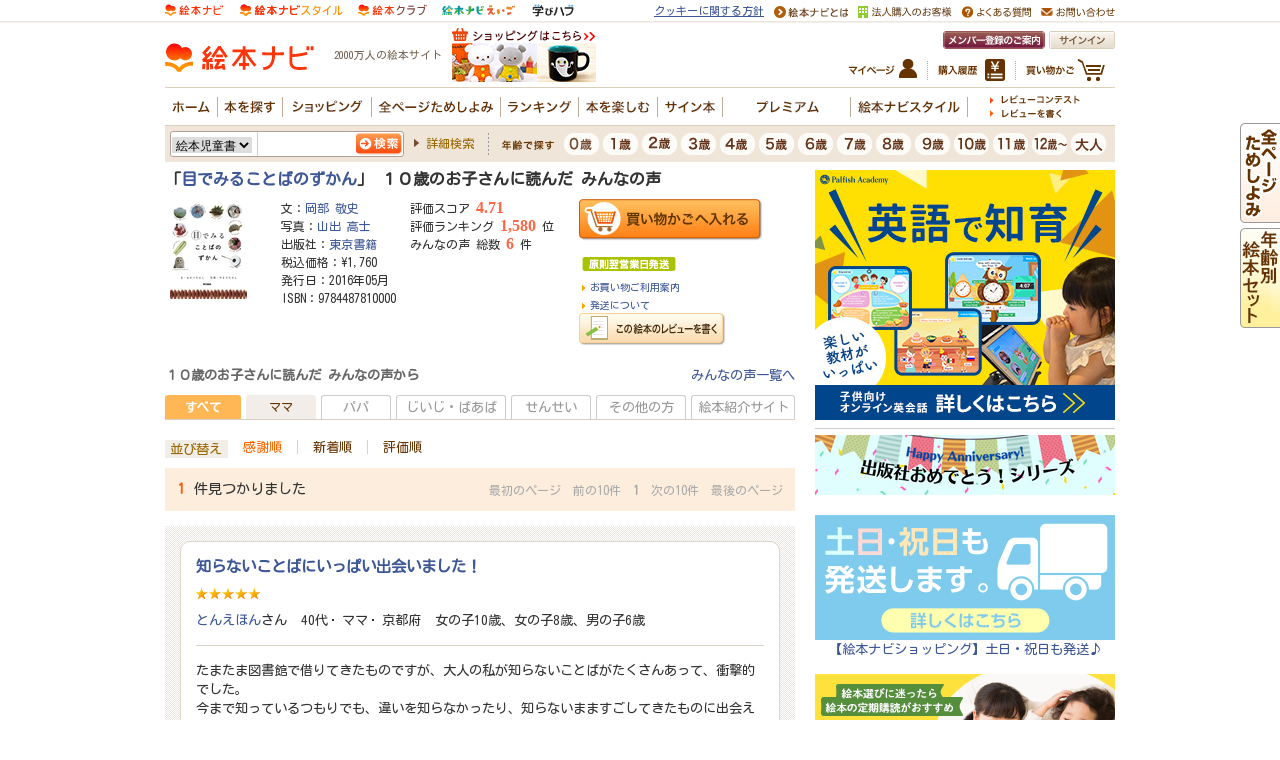

--- FILE ---
content_type: application/javascript
request_url: https://in.treasuredata.com/js/v3/global_id?callback=TreasureJSONPCallback1
body_size: 124
content:
typeof TreasureJSONPCallback1 === 'function' && TreasureJSONPCallback1({"global_id":"e6f32c4b-e70c-40bf-9f1a-78cf239b3cdc"});